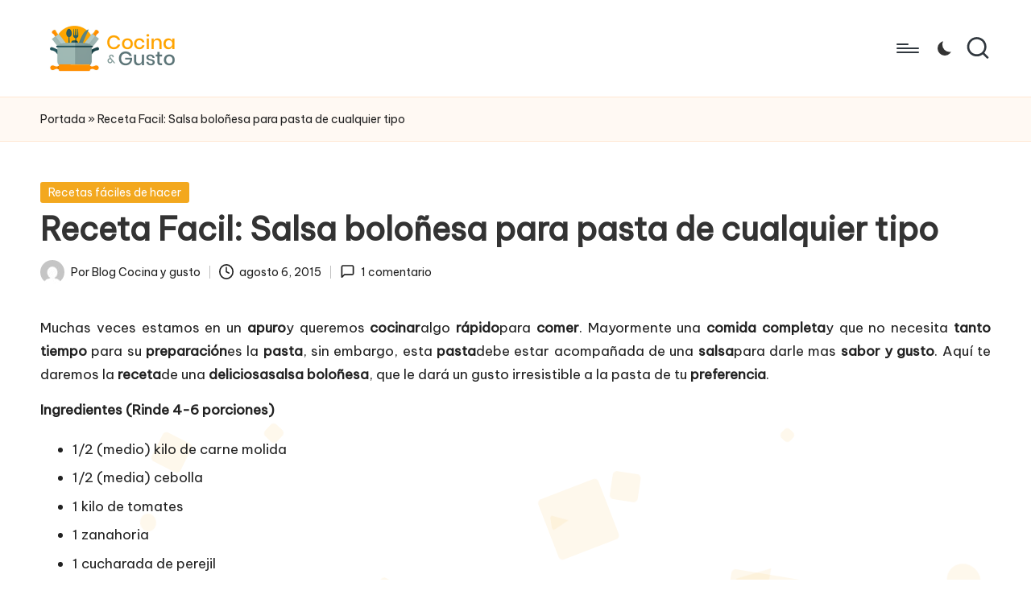

--- FILE ---
content_type: text/html
request_url: https://cocinaygusto.com/receta-facil-salsa-bolonesa-para-pasta-de-cualquier-tipo/
body_size: 14587
content:
<!DOCTYPE html>
<html lang="es" itemscope itemtype="http://schema.org/WebPage" >
<head>
<meta charset="UTF-8">
<link rel="profile" href="http://gmpg.org/xfn/11">
<meta name='robots' content='index, follow, max-image-preview:large, max-snippet:-1, max-video-preview:-1'/>
<style>img:is([sizes="auto" i], [sizes^="auto," i]){contain-intrinsic-size:3000px 1500px}</style>
<meta name="viewport" content="width=device-width, initial-scale=1">
<title>* Receta Facil: Salsa boloñesa para pasta de cualquier tipo Blog de Cocina, Recetas, Gastronomía y Restauración.</title>
<link rel="canonical" href="https://cocinaygusto.com/receta-facil-salsa-bolonesa-para-pasta-de-cualquier-tipo/"/>
<meta property="og:locale" content="es_ES"/>
<meta property="og:type" content="article"/>
<meta property="og:title" content="* Receta Facil: Salsa boloñesa para pasta de cualquier tipo Blog de Cocina, Recetas, Gastronomía y Restauración."/>
<meta property="og:description" content="Muchas veces estamos en un apuro y queremos cocinar algo rápido para comer. Mayormente una&hellip;"/>
<meta property="og:url" content="https://cocinaygusto.com/receta-facil-salsa-bolonesa-para-pasta-de-cualquier-tipo/"/>
<meta property="og:site_name" content="Blog de Cocina, Recetas, Gastronomía y Restauración."/>
<meta property="article:published_time" content="2015-08-06T20:41:02+00:00"/>
<meta name="author" content="Blog Cocina y gusto"/>
<meta name="twitter:card" content="summary_large_image"/>
<meta name="twitter:label1" content="Escrito por"/>
<meta name="twitter:data1" content="Blog Cocina y gusto"/>
<meta name="twitter:label2" content="Tiempo de lectura"/>
<meta name="twitter:data2" content="2 minutos"/>
<script type="application/ld+json" class="yoast-schema-graph">{"@context":"https://schema.org","@graph":[{"@type":"Article","@id":"https://cocinaygusto.com/receta-facil-salsa-bolonesa-para-pasta-de-cualquier-tipo/#article","isPartOf":{"@id":"https://cocinaygusto.com/receta-facil-salsa-bolonesa-para-pasta-de-cualquier-tipo/"},"author":{"name":"Blog Cocina y gusto","@id":"https://cocinaygusto.com/#/schema/person/46c32372efbe81628d98b666274c3e9f"},"headline":"Receta Facil: Salsa boloñesa para pasta de cualquier tipo","datePublished":"2015-08-06T20:41:02+00:00","mainEntityOfPage":{"@id":"https://cocinaygusto.com/receta-facil-salsa-bolonesa-para-pasta-de-cualquier-tipo/"},"wordCount":334,"publisher":{"@id":"https://cocinaygusto.com/#organization"},"articleSection":["Recetas fáciles de hacer"],"inLanguage":"es"},{"@type":"WebPage","@id":"https://cocinaygusto.com/receta-facil-salsa-bolonesa-para-pasta-de-cualquier-tipo/","url":"https://cocinaygusto.com/receta-facil-salsa-bolonesa-para-pasta-de-cualquier-tipo/","name":"* Receta Facil: Salsa boloñesa para pasta de cualquier tipo Blog de Cocina, Recetas, Gastronomía y Restauración.","isPartOf":{"@id":"https://cocinaygusto.com/#website"},"datePublished":"2015-08-06T20:41:02+00:00","breadcrumb":{"@id":"https://cocinaygusto.com/receta-facil-salsa-bolonesa-para-pasta-de-cualquier-tipo/#breadcrumb"},"inLanguage":"es","potentialAction":[{"@type":"ReadAction","target":["https://cocinaygusto.com/receta-facil-salsa-bolonesa-para-pasta-de-cualquier-tipo/"]}]},{"@type":"BreadcrumbList","@id":"https://cocinaygusto.com/receta-facil-salsa-bolonesa-para-pasta-de-cualquier-tipo/#breadcrumb","itemListElement":[{"@type":"ListItem","position":1,"name":"Portada","item":"https://cocinaygusto.com/"},{"@type":"ListItem","position":2,"name":"Receta Facil: Salsa boloñesa para pasta de cualquier tipo"}]},{"@type":"WebSite","@id":"https://cocinaygusto.com/#website","url":"https://cocinaygusto.com/","name":"Blog de Cocina, Recetas, Gastronomía y Restauración.","description":"Un blog sobre tendencias en cocina, gastronomía y restaurantes.","publisher":{"@id":"https://cocinaygusto.com/#organization"},"potentialAction":[{"@type":"SearchAction","target":{"@type":"EntryPoint","urlTemplate":"https://cocinaygusto.com/?s={search_term_string}"},"query-input":{"@type":"PropertyValueSpecification","valueRequired":true,"valueName":"search_term_string"}}],"inLanguage":"es"},{"@type":"Organization","@id":"https://cocinaygusto.com/#organization","name":"Blog de Cocina, Recetas, Gastronomía y Restauración.","url":"https://cocinaygusto.com/","logo":{"@type":"ImageObject","inLanguage":"es","@id":"https://cocinaygusto.com/#/schema/logo/image/","url":"https://cocinaygusto.com/wp-content/uploads/2024/11/logo-cocinaygusto.png","contentUrl":"https://cocinaygusto.com/wp-content/uploads/2024/11/logo-cocinaygusto.png","width":350,"height":140,"caption":"Blog de Cocina, Recetas, Gastronomía y Restauración."},"image":{"@id":"https://cocinaygusto.com/#/schema/logo/image/"}},{"@type":"Person","@id":"https://cocinaygusto.com/#/schema/person/46c32372efbe81628d98b666274c3e9f","name":"Blog Cocina y gusto","image":{"@type":"ImageObject","inLanguage":"es","@id":"https://cocinaygusto.com/#/schema/person/image/","url":"https://secure.gravatar.com/avatar/269b172617cd304cb0f16e6ed14cfe2f2306b067c87b93fb4d4d537d2353c7a1?s=96&d=mm&r=g","contentUrl":"https://secure.gravatar.com/avatar/269b172617cd304cb0f16e6ed14cfe2f2306b067c87b93fb4d4d537d2353c7a1?s=96&d=mm&r=g","caption":"Blog Cocina y gusto"},"description":"Un blog donde encontrarás la receta que buscas y los mejores restaurantes","sameAs":["https://cocinaygusto.com"],"url":"https://cocinaygusto.com/author/cocinaygusto/"}]}</script>
<link rel='dns-prefetch' href='//fonts.googleapis.com'/>
<link rel="alternate" type="application/rss+xml" title="Blog de Cocina, Recetas, Gastronomía y Restauración. &raquo; Feed" href="https://cocinaygusto.com/feed/"/>
<link rel="alternate" type="application/rss+xml" title="Blog de Cocina, Recetas, Gastronomía y Restauración. &raquo; Feed de los comentarios" href="https://cocinaygusto.com/comments/feed/"/>
<link rel="alternate" type="application/rss+xml" title="Blog de Cocina, Recetas, Gastronomía y Restauración. &raquo; Comentario Receta Facil: Salsa boloñesa para pasta de cualquier tipo del feed" href="https://cocinaygusto.com/receta-facil-salsa-bolonesa-para-pasta-de-cualquier-tipo/feed/"/>
<style id='wp-emoji-styles-inline-css'>img.wp-smiley, img.emoji{display:inline !important;border:none !important;box-shadow:none !important;height:1em !important;width:1em !important;margin:0 0.07em !important;vertical-align:-0.1em !important;background:none !important;padding:0 !important;}</style>
<link rel='stylesheet' id='wp-block-library-css' href='https://cocinaygusto.com/wp-includes/css/dist/block-library/style.min.css?ver=6.8.2' media='all'/>
<style id='wp-block-library-theme-inline-css'>.wp-block-audio :where(figcaption){color:#555;font-size:13px;text-align:center}.is-dark-theme .wp-block-audio :where(figcaption){color:#ffffffa6}.wp-block-audio{margin:0 0 1em}.wp-block-code{border:1px solid #ccc;border-radius:4px;font-family:Menlo,Consolas,monaco,monospace;padding:.8em 1em}.wp-block-embed :where(figcaption){color:#555;font-size:13px;text-align:center}.is-dark-theme .wp-block-embed :where(figcaption){color:#ffffffa6}.wp-block-embed{margin:0 0 1em}.blocks-gallery-caption{color:#555;font-size:13px;text-align:center}.is-dark-theme .blocks-gallery-caption{color:#ffffffa6}:root :where(.wp-block-image figcaption){color:#555;font-size:13px;text-align:center}.is-dark-theme :root :where(.wp-block-image figcaption){color:#ffffffa6}.wp-block-image{margin:0 0 1em}.wp-block-pullquote{border-bottom:4px solid;border-top:4px solid;color:currentColor;margin-bottom:1.75em}.wp-block-pullquote cite,.wp-block-pullquote footer,.wp-block-pullquote__citation{color:currentColor;font-size:.8125em;font-style:normal;text-transform:uppercase}.wp-block-quote{border-left:.25em solid;margin:0 0 1.75em;padding-left:1em}.wp-block-quote cite,.wp-block-quote footer{color:currentColor;font-size:.8125em;font-style:normal;position:relative}.wp-block-quote:where(.has-text-align-right){border-left:none;border-right:.25em solid;padding-left:0;padding-right:1em}.wp-block-quote:where(.has-text-align-center){border:none;padding-left:0}.wp-block-quote.is-large,.wp-block-quote.is-style-large,.wp-block-quote:where(.is-style-plain){border:none}.wp-block-search .wp-block-search__label{font-weight:700}.wp-block-search__button{border:1px solid #ccc;padding:.375em .625em}:where(.wp-block-group.has-background){padding:1.25em 2.375em}.wp-block-separator.has-css-opacity{opacity:.4}.wp-block-separator{border:none;border-bottom:2px solid;margin-left:auto;margin-right:auto}.wp-block-separator.has-alpha-channel-opacity{opacity:1}.wp-block-separator:not(.is-style-wide):not(.is-style-dots){width:100px}.wp-block-separator.has-background:not(.is-style-dots){border-bottom:none;height:1px}.wp-block-separator.has-background:not(.is-style-wide):not(.is-style-dots){height:2px}.wp-block-table{margin:0 0 1em}.wp-block-table td,.wp-block-table th{word-break:normal}.wp-block-table :where(figcaption){color:#555;font-size:13px;text-align:center}.is-dark-theme .wp-block-table :where(figcaption){color:#ffffffa6}.wp-block-video :where(figcaption){color:#555;font-size:13px;text-align:center}.is-dark-theme .wp-block-video :where(figcaption){color:#ffffffa6}.wp-block-video{margin:0 0 1em}:root :where(.wp-block-template-part.has-background){margin-bottom:0;margin-top:0;padding:1.25em 2.375em}</style>
<style id='classic-theme-styles-inline-css'>.wp-block-button__link{color:#fff;background-color:#32373c;border-radius:9999px;box-shadow:none;text-decoration:none;padding:calc(.667em + 2px) calc(1.333em + 2px);font-size:1.125em}.wp-block-file__button{background:#32373c;color:#fff;text-decoration:none}</style>
<style id='global-styles-inline-css'>:root{--wp--preset--aspect-ratio--square:1;--wp--preset--aspect-ratio--4-3:4/3;--wp--preset--aspect-ratio--3-4:3/4;--wp--preset--aspect-ratio--3-2:3/2;--wp--preset--aspect-ratio--2-3:2/3;--wp--preset--aspect-ratio--16-9:16/9;--wp--preset--aspect-ratio--9-16:9/16;--wp--preset--color--black:#000000;--wp--preset--color--cyan-bluish-gray:#abb8c3;--wp--preset--color--white:#ffffff;--wp--preset--color--pale-pink:#f78da7;--wp--preset--color--vivid-red:#cf2e2e;--wp--preset--color--luminous-vivid-orange:#ff6900;--wp--preset--color--luminous-vivid-amber:#fcb900;--wp--preset--color--light-green-cyan:#7bdcb5;--wp--preset--color--vivid-green-cyan:#00d084;--wp--preset--color--pale-cyan-blue:#8ed1fc;--wp--preset--color--vivid-cyan-blue:#0693e3;--wp--preset--color--vivid-purple:#9b51e0;--wp--preset--gradient--vivid-cyan-blue-to-vivid-purple:linear-gradient(135deg,rgba(6,147,227,1) 0%,rgb(155,81,224) 100%);--wp--preset--gradient--light-green-cyan-to-vivid-green-cyan:linear-gradient(135deg,rgb(122,220,180) 0%,rgb(0,208,130) 100%);--wp--preset--gradient--luminous-vivid-amber-to-luminous-vivid-orange:linear-gradient(135deg,rgba(252,185,0,1) 0%,rgba(255,105,0,1) 100%);--wp--preset--gradient--luminous-vivid-orange-to-vivid-red:linear-gradient(135deg,rgba(255,105,0,1) 0%,rgb(207,46,46) 100%);--wp--preset--gradient--very-light-gray-to-cyan-bluish-gray:linear-gradient(135deg,rgb(238,238,238) 0%,rgb(169,184,195) 100%);--wp--preset--gradient--cool-to-warm-spectrum:linear-gradient(135deg,rgb(74,234,220) 0%,rgb(151,120,209) 20%,rgb(207,42,186) 40%,rgb(238,44,130) 60%,rgb(251,105,98) 80%,rgb(254,248,76) 100%);--wp--preset--gradient--blush-light-purple:linear-gradient(135deg,rgb(255,206,236) 0%,rgb(152,150,240) 100%);--wp--preset--gradient--blush-bordeaux:linear-gradient(135deg,rgb(254,205,165) 0%,rgb(254,45,45) 50%,rgb(107,0,62) 100%);--wp--preset--gradient--luminous-dusk:linear-gradient(135deg,rgb(255,203,112) 0%,rgb(199,81,192) 50%,rgb(65,88,208) 100%);--wp--preset--gradient--pale-ocean:linear-gradient(135deg,rgb(255,245,203) 0%,rgb(182,227,212) 50%,rgb(51,167,181) 100%);--wp--preset--gradient--electric-grass:linear-gradient(135deg,rgb(202,248,128) 0%,rgb(113,206,126) 100%);--wp--preset--gradient--midnight:linear-gradient(135deg,rgb(2,3,129) 0%,rgb(40,116,252) 100%);--wp--preset--font-size--small:13px;--wp--preset--font-size--medium:20px;--wp--preset--font-size--large:36px;--wp--preset--font-size--x-large:42px;--wp--preset--spacing--20:0.44rem;--wp--preset--spacing--30:0.67rem;--wp--preset--spacing--40:1rem;--wp--preset--spacing--50:1.5rem;--wp--preset--spacing--60:2.25rem;--wp--preset--spacing--70:3.38rem;--wp--preset--spacing--80:5.06rem;--wp--preset--shadow--natural:6px 6px 9px rgba(0, 0, 0, 0.2);--wp--preset--shadow--deep:12px 12px 50px rgba(0, 0, 0, 0.4);--wp--preset--shadow--sharp:6px 6px 0px rgba(0, 0, 0, 0.2);--wp--preset--shadow--outlined:6px 6px 0px -3px rgba(255, 255, 255, 1), 6px 6px rgba(0, 0, 0, 1);--wp--preset--shadow--crisp:6px 6px 0px rgba(0, 0, 0, 1);}:where(.is-layout-flex){gap:0.5em;}:where(.is-layout-grid){gap:0.5em;}body .is-layout-flex{display:flex;}.is-layout-flex{flex-wrap:wrap;align-items:center;}.is-layout-flex > :is(*, div){margin:0;}body .is-layout-grid{display:grid;}.is-layout-grid > :is(*, div){margin:0;}:where(.wp-block-columns.is-layout-flex){gap:2em;}:where(.wp-block-columns.is-layout-grid){gap:2em;}:where(.wp-block-post-template.is-layout-flex){gap:1.25em;}:where(.wp-block-post-template.is-layout-grid){gap:1.25em;}.has-black-color{color:var(--wp--preset--color--black) !important;}.has-cyan-bluish-gray-color{color:var(--wp--preset--color--cyan-bluish-gray) !important;}.has-white-color{color:var(--wp--preset--color--white) !important;}.has-pale-pink-color{color:var(--wp--preset--color--pale-pink) !important;}.has-vivid-red-color{color:var(--wp--preset--color--vivid-red) !important;}.has-luminous-vivid-orange-color{color:var(--wp--preset--color--luminous-vivid-orange) !important;}.has-luminous-vivid-amber-color{color:var(--wp--preset--color--luminous-vivid-amber) !important;}.has-light-green-cyan-color{color:var(--wp--preset--color--light-green-cyan) !important;}.has-vivid-green-cyan-color{color:var(--wp--preset--color--vivid-green-cyan) !important;}.has-pale-cyan-blue-color{color:var(--wp--preset--color--pale-cyan-blue) !important;}.has-vivid-cyan-blue-color{color:var(--wp--preset--color--vivid-cyan-blue) !important;}.has-vivid-purple-color{color:var(--wp--preset--color--vivid-purple) !important;}.has-black-background-color{background-color:var(--wp--preset--color--black) !important;}.has-cyan-bluish-gray-background-color{background-color:var(--wp--preset--color--cyan-bluish-gray) !important;}.has-white-background-color{background-color:var(--wp--preset--color--white) !important;}.has-pale-pink-background-color{background-color:var(--wp--preset--color--pale-pink) !important;}.has-vivid-red-background-color{background-color:var(--wp--preset--color--vivid-red) !important;}.has-luminous-vivid-orange-background-color{background-color:var(--wp--preset--color--luminous-vivid-orange) !important;}.has-luminous-vivid-amber-background-color{background-color:var(--wp--preset--color--luminous-vivid-amber) !important;}.has-light-green-cyan-background-color{background-color:var(--wp--preset--color--light-green-cyan) !important;}.has-vivid-green-cyan-background-color{background-color:var(--wp--preset--color--vivid-green-cyan) !important;}.has-pale-cyan-blue-background-color{background-color:var(--wp--preset--color--pale-cyan-blue) !important;}.has-vivid-cyan-blue-background-color{background-color:var(--wp--preset--color--vivid-cyan-blue) !important;}.has-vivid-purple-background-color{background-color:var(--wp--preset--color--vivid-purple) !important;}.has-black-border-color{border-color:var(--wp--preset--color--black) !important;}.has-cyan-bluish-gray-border-color{border-color:var(--wp--preset--color--cyan-bluish-gray) !important;}.has-white-border-color{border-color:var(--wp--preset--color--white) !important;}.has-pale-pink-border-color{border-color:var(--wp--preset--color--pale-pink) !important;}.has-vivid-red-border-color{border-color:var(--wp--preset--color--vivid-red) !important;}.has-luminous-vivid-orange-border-color{border-color:var(--wp--preset--color--luminous-vivid-orange) !important;}.has-luminous-vivid-amber-border-color{border-color:var(--wp--preset--color--luminous-vivid-amber) !important;}.has-light-green-cyan-border-color{border-color:var(--wp--preset--color--light-green-cyan) !important;}.has-vivid-green-cyan-border-color{border-color:var(--wp--preset--color--vivid-green-cyan) !important;}.has-pale-cyan-blue-border-color{border-color:var(--wp--preset--color--pale-cyan-blue) !important;}.has-vivid-cyan-blue-border-color{border-color:var(--wp--preset--color--vivid-cyan-blue) !important;}.has-vivid-purple-border-color{border-color:var(--wp--preset--color--vivid-purple) !important;}.has-vivid-cyan-blue-to-vivid-purple-gradient-background{background:var(--wp--preset--gradient--vivid-cyan-blue-to-vivid-purple) !important;}.has-light-green-cyan-to-vivid-green-cyan-gradient-background{background:var(--wp--preset--gradient--light-green-cyan-to-vivid-green-cyan) !important;}.has-luminous-vivid-amber-to-luminous-vivid-orange-gradient-background{background:var(--wp--preset--gradient--luminous-vivid-amber-to-luminous-vivid-orange) !important;}.has-luminous-vivid-orange-to-vivid-red-gradient-background{background:var(--wp--preset--gradient--luminous-vivid-orange-to-vivid-red) !important;}.has-very-light-gray-to-cyan-bluish-gray-gradient-background{background:var(--wp--preset--gradient--very-light-gray-to-cyan-bluish-gray) !important;}.has-cool-to-warm-spectrum-gradient-background{background:var(--wp--preset--gradient--cool-to-warm-spectrum) !important;}.has-blush-light-purple-gradient-background{background:var(--wp--preset--gradient--blush-light-purple) !important;}.has-blush-bordeaux-gradient-background{background:var(--wp--preset--gradient--blush-bordeaux) !important;}.has-luminous-dusk-gradient-background{background:var(--wp--preset--gradient--luminous-dusk) !important;}.has-pale-ocean-gradient-background{background:var(--wp--preset--gradient--pale-ocean) !important;}.has-electric-grass-gradient-background{background:var(--wp--preset--gradient--electric-grass) !important;}.has-midnight-gradient-background{background:var(--wp--preset--gradient--midnight) !important;}.has-small-font-size{font-size:var(--wp--preset--font-size--small) !important;}.has-medium-font-size{font-size:var(--wp--preset--font-size--medium) !important;}.has-large-font-size{font-size:var(--wp--preset--font-size--large) !important;}.has-x-large-font-size{font-size:var(--wp--preset--font-size--x-large) !important;}:where(.wp-block-post-template.is-layout-flex){gap:1.25em;}:where(.wp-block-post-template.is-layout-grid){gap:1.25em;}:where(.wp-block-columns.is-layout-flex){gap:2em;}:where(.wp-block-columns.is-layout-grid){gap:2em;}:root :where(.wp-block-pullquote){font-size:1.5em;line-height:1.6;}</style>
<link rel='stylesheet' id='parent-style-css' href='https://cocinaygusto.com/wp-content/cache/speedycache/cocinaygusto.com/assets/794b58629e270837-style.css' media='all'/>
<link rel='stylesheet' id='child-style-css' href='https://cocinaygusto.com/wp-content/cache/speedycache/cocinaygusto.com/assets/86f7e2b7bfff4e02-style.css' media='all'/>
<link rel='stylesheet' id='FontAwesome-css' href='https://cocinaygusto.com/wp-content/themes/bloglo/assets/css/all.min.css?ver=5.15.4' media='all'/>
<link rel='stylesheet' id='bloglo-styles-css' href='https://cocinaygusto.com/wp-content/themes/bloglo/assets/css/style.min.css?ver=1.1.20' media='all'/>
<link rel='stylesheet' id='bloglo-google-fonts-css' href='//fonts.googleapis.com/css?family=Be+Vietnam+Pro%3A400%7CPlayfair+Display%3A400%2C400i%7CPlus+Jakarta+Sans%3A500&#038;display=swap&#038;subsets=latin&#038;ver=1.1.20' media=''/>
<link rel='stylesheet' id='bloglo-dynamic-styles-css' href='https://cocinaygusto.com/wp-content/cache/speedycache/cocinaygusto.com/assets/67bd60965e041bda-dynamic-styles.css' media='all'/>
<link rel="https://api.w.org/" href="https://cocinaygusto.com/wp-json/"/><link rel="alternate" title="JSON" type="application/json" href="https://cocinaygusto.com/wp-json/wp/v2/posts/9882"/><link rel="EditURI" type="application/rsd+xml" title="RSD" href="https://cocinaygusto.com/xmlrpc.php?rsd"/>
<meta name="generator" content="WordPress 6.8.2"/>
<link rel='shortlink' href='https://cocinaygusto.com/?p=9882'/>
<link rel="alternate" title="oEmbed (JSON)" type="application/json+oembed" href="https://cocinaygusto.com/wp-json/oembed/1.0/embed?url=https%3A%2F%2Fcocinaygusto.com%2Freceta-facil-salsa-bolonesa-para-pasta-de-cualquier-tipo%2F"/>
<link rel="alternate" title="oEmbed (XML)" type="text/xml+oembed" href="https://cocinaygusto.com/wp-json/oembed/1.0/embed?url=https%3A%2F%2Fcocinaygusto.com%2Freceta-facil-salsa-bolonesa-para-pasta-de-cualquier-tipo%2F&#038;format=xml"/>
<meta name="theme-color" content="#f3a81e">
<script>(function(w,d,s,l,i){w[l]=w[l]||[];w[l].push({'gtm.start':
new Date().getTime(),event:'gtm.js'});var f=d.getElementsByTagName(s)[0],
j=d.createElement(s),dl=l!='dataLayer'?'&l='+l:'';j.async=true;j.src=
'https://www.googletagmanager.com/gtm.js?id='+i+dl;f.parentNode.insertBefore(j,f);
})(window,document,'script','dataLayer','GTM-P6PKC352');</script>
<link rel="icon" href="https://cocinaygusto.com/wp-content/uploads/2024/11/cropped-favicon-cocinaygusto-32x32.png" sizes="32x32"/>
<link rel="icon" href="https://cocinaygusto.com/wp-content/uploads/2024/11/cropped-favicon-cocinaygusto-192x192.png" sizes="192x192"/>
<link rel="apple-touch-icon" href="https://cocinaygusto.com/wp-content/uploads/2024/11/cropped-favicon-cocinaygusto-180x180.png"/>
<meta name="msapplication-TileImage" content="https://cocinaygusto.com/wp-content/uploads/2024/11/cropped-favicon-cocinaygusto-270x270.png"/>
</head>
<body class="wp-singular post-template-default single single-post postid-9882 single-format-standard wp-custom-logo wp-embed-responsive wp-theme-bloglo wp-child-theme-blogmate bloglo-layout__fw-contained bloglo-header-layout-2 bloglo-menu-animation-squarebox bloglo-header__separators-none bloglo-single-title-in-content bloglo-page-title-align-left bloglo-no-sidebar entry-media-hover-style-1 bloglo-copyright-layout-1 is-section-heading-init-s2 is-footer-heading-init-s1 bloglo-input-supported validate-comment-form bloglo-menu-accessibility">
<noscript><iframe src="https://www.googletagmanager.com/ns.html?id=GTM-P6PKC352"
height="0" width="0" style="display:none;visibility:hidden"></iframe></noscript>
<div id="page" class="hfeed site">
<a class="skip-link screen-reader-text" href="#main">Saltar al contenido</a>
<header id="masthead" class="site-header" role="banner" itemtype="https://schema.org/WPHeader" itemscope="itemscope">
<div id="bloglo-header">
<div id="bloglo-header-inner">
<div class="bloglo-container bloglo-header-container">
<div class="bloglo-logo bloglo-header-element" itemtype="https://schema.org/Organization" itemscope="itemscope">
<div class="logo-inner"><a href="https://cocinaygusto.com/" rel="home" itemprop="url"> <img src="https://cocinaygusto.com/wp-content/uploads/2024/11/logo-cocinaygusto.png" alt="Blog de Cocina, Recetas, Gastronomía y Restauración." width="350" height="140" srcset="https://cocinaygusto.com/wp-content/uploads/2024/11/logo-cocinaygusto.png 1x, https://cocinaygusto.com/wp-content/uploads/2024/11/logo-cocinaygusto.png 2x" itemprop="logo"/></a><span class="site-title screen-reader-text" itemprop="name"> <a href="https://cocinaygusto.com/" rel="home" itemprop="url"> Blog de Cocina, Recetas, Gastronomía y Restauración.</a></span><p class="site-description screen-reader-text" itemprop="description"> Un blog sobre tendencias en cocina, gastronomía y restaurantes.</p></div></div><span class="bloglo-header-element bloglo-mobile-nav">
<button class="bloglo-hamburger hamburger--spin bloglo-hamburger-bloglo-primary-nav" aria-label="Menú" aria-controls="bloglo-primary-nav" type="button">
<span class="hamburger-box">
<span class="hamburger-inner"></span>
</span>
</button>
<nav class="site-navigation main-navigation bloglo-primary-nav bloglo-nav bloglo-header-element" role="navigation" itemtype="https://schema.org/SiteNavigationElement" itemscope="itemscope" aria-label="Navegación del sitio">
<ul id="bloglo-primary-nav" class="menu"><li id="menu-item-14498" class="menu-item menu-item-type-taxonomy menu-item-object-category current-post-ancestor current-menu-parent current-post-parent menu-item-14498"><a href="https://cocinaygusto.com/category/recetas-faciles/"><span>Recetas fáciles de hacer</span></a></li>
<li id="menu-item-14499" class="menu-item menu-item-type-taxonomy menu-item-object-category menu-item-14499"><a href="https://cocinaygusto.com/category/postres/"><span>Postres</span></a></li>
<li id="menu-item-14500" class="menu-item menu-item-type-taxonomy menu-item-object-category menu-item-14500"><a href="https://cocinaygusto.com/category/recetasfaciles/"><span>Recetas fáciles</span></a></li>
<li id="menu-item-14501" class="menu-item menu-item-type-taxonomy menu-item-object-category menu-item-14501"><a href="https://cocinaygusto.com/category/recetas-vegetarianas/"><span>Recetas Vegetarianas</span></a></li>
<li id="menu-item-14502" class="menu-item menu-item-type-taxonomy menu-item-object-category menu-item-14502"><a href="https://cocinaygusto.com/category/recetas-rapidas/"><span>Recetas rápidas</span></a></li>
<li id="menu-item-14503" class="menu-item menu-item-type-taxonomy menu-item-object-category menu-item-14503"><a href="https://cocinaygusto.com/category/recetas-sanas/"><span>recetas sanas</span></a></li>
<li id="menu-item-14504" class="menu-item menu-item-type-taxonomy menu-item-object-category menu-item-14504"><a href="https://cocinaygusto.com/category/desayunos-y-meriendas/"><span>Desayunos y meriendas</span></a></li>
<li id="menu-item-14505" class="menu-item menu-item-type-taxonomy menu-item-object-category menu-item-14505"><a href="https://cocinaygusto.com/category/recetas-express/"><span>Recetas express</span></a></li>
<li id="menu-item-14506" class="menu-item menu-item-type-taxonomy menu-item-object-category menu-item-14506"><a href="https://cocinaygusto.com/category/recetas-mexico/"><span>Recetas de Mexico</span></a></li>
<li id="menu-item-14507" class="menu-item menu-item-type-taxonomy menu-item-object-category menu-item-14507"><a href="https://cocinaygusto.com/category/verduras/"><span>verduras</span></a></li>
<li id="menu-item-14508" class="menu-item menu-item-type-taxonomy menu-item-object-category menu-item-14508"><a href="https://cocinaygusto.com/category/comida-mexicana/"><span>Mexicana</span></a></li>
<li id="menu-item-14510" class="menu-item menu-item-type-taxonomy menu-item-object-category menu-item-14510"><a href="https://cocinaygusto.com/category/postres-con-frutas/"><span>Postres con frutas</span></a></li>
<li id="menu-item-14511" class="menu-item menu-item-type-taxonomy menu-item-object-category menu-item-14511"><a href="https://cocinaygusto.com/category/recetas-sanas-para-ninos/"><span>Recetas sanas para niños</span></a></li>
<li id="menu-item-14512" class="menu-item menu-item-type-taxonomy menu-item-object-category menu-item-14512"><a href="https://cocinaygusto.com/category/recetas-para-ninos/"><span>Recetas fáciles para niños</span></a></li>
<li id="menu-item-14513" class="menu-item menu-item-type-taxonomy menu-item-object-category menu-item-14513"><a href="https://cocinaygusto.com/category/antojos/"><span>Antojos</span></a></li>
<li id="menu-item-14515" class="menu-item menu-item-type-taxonomy menu-item-object-category menu-item-14515"><a href="https://cocinaygusto.com/category/eventos-y-fiestas/"><span>Eventos y fiestas</span></a></li>
<li id="menu-item-14516" class="menu-item menu-item-type-taxonomy menu-item-object-category menu-item-14516"><a href="https://cocinaygusto.com/category/recetas-para-las-fiestas/"><span>Recetas para las fiestas</span></a></li>
<li id="menu-item-14517" class="menu-item menu-item-type-taxonomy menu-item-object-category menu-item-14517"><a href="https://cocinaygusto.com/category/primeros-platos/"><span>Primeros platos</span></a></li>
<li id="menu-item-14519" class="menu-item menu-item-type-taxonomy menu-item-object-category menu-item-14519"><a href="https://cocinaygusto.com/category/la-hora-del-te/"><span>La hora del té</span></a></li>
<li id="menu-item-14520" class="menu-item menu-item-type-taxonomy menu-item-object-category menu-item-14520"><a href="https://cocinaygusto.com/category/entremeses-canapes/"><span>Entremeses y canapés</span></a></li>
<li id="menu-item-14522" class="menu-item menu-item-type-taxonomy menu-item-object-category menu-item-14522"><a href="https://cocinaygusto.com/category/verduras-y-hortalizas/"><span>Recetas con Verduras y hortalizas</span></a></li>
<li id="menu-item-14525" class="menu-item menu-item-type-taxonomy menu-item-object-category menu-item-14525"><a href="https://cocinaygusto.com/category/aperitivo/"><span>Recetas de Aperitivos</span></a></li>
<li id="menu-item-14526" class="menu-item menu-item-type-taxonomy menu-item-object-category menu-item-14526"><a href="https://cocinaygusto.com/category/recetas-basicas/"><span>Recetas Básicas</span></a></li>
<li id="menu-item-14528" class="menu-item menu-item-type-taxonomy menu-item-object-category menu-item-14528"><a href="https://cocinaygusto.com/category/salsas/"><span>Salsas</span></a></li>
<li id="menu-item-14529" class="menu-item menu-item-type-taxonomy menu-item-object-category menu-item-14529"><a href="https://cocinaygusto.com/category/ensaladas/"><span>Ensaladas</span></a></li>
<li id="menu-item-14530" class="menu-item menu-item-type-taxonomy menu-item-object-category menu-item-14530"><a href="https://cocinaygusto.com/category/recetas-espana/"><span>Recetas de España</span></a></li>
<li id="menu-item-14531" class="menu-item menu-item-type-taxonomy menu-item-object-category menu-item-14531"><a href="https://cocinaygusto.com/category/recetas-de-tartas/"><span>Recetas de Tartas</span></a></li>
<li id="menu-item-14532" class="menu-item menu-item-type-taxonomy menu-item-object-category menu-item-14532"><a href="https://cocinaygusto.com/category/masas/"><span>Masas</span></a></li>
<li id="menu-item-14534" class="menu-item menu-item-type-taxonomy menu-item-object-category menu-item-14534"><a href="https://cocinaygusto.com/category/recetas-con-carnes/"><span>Recetas con Carnes</span></a></li>
<li id="menu-item-14535" class="menu-item menu-item-type-taxonomy menu-item-object-category menu-item-14535"><a href="https://cocinaygusto.com/category/recetas-para-navidad/"><span>recetas para navidad</span></a></li>
<li id="menu-item-14536" class="menu-item menu-item-type-taxonomy menu-item-object-category menu-item-14536"><a href="https://cocinaygusto.com/category/bocadillos/"><span>Bocadillos</span></a></li>
<li id="menu-item-14537" class="menu-item menu-item-type-taxonomy menu-item-object-category menu-item-14537"><a href="https://cocinaygusto.com/category/recetas-de-pastas/"><span>Recetas de Pastas</span></a></li>
<li id="menu-item-14538" class="menu-item menu-item-type-taxonomy menu-item-object-category menu-item-14538"><a href="https://cocinaygusto.com/category/tecnicas-de-cocina/"><span>Técnicas de cocina</span></a></li>
<li id="menu-item-14539" class="menu-item menu-item-type-taxonomy menu-item-object-category menu-item-14539"><a href="https://cocinaygusto.com/category/recetaslight/"><span>Recetas light</span></a></li>
<li id="menu-item-14541" class="menu-item menu-item-type-taxonomy menu-item-object-category menu-item-14541"><a href="https://cocinaygusto.com/category/masas-y-panes/"><span>Masas y panes</span></a></li>
<li id="menu-item-14542" class="menu-item menu-item-type-taxonomy menu-item-object-category menu-item-14542"><a href="https://cocinaygusto.com/category/pollo/"><span>Pollo</span></a></li>
<li id="menu-item-14543" class="menu-item menu-item-type-taxonomy menu-item-object-category menu-item-14543"><a href="https://cocinaygusto.com/category/recetas-pescado-y-mariscos/"><span>Recetas con pescado y mariscos</span></a></li>
<li id="menu-item-14544" class="menu-item menu-item-type-taxonomy menu-item-object-category menu-item-14544"><a href="https://cocinaygusto.com/category/huevos/"><span>Huevos</span></a></li>
<li id="menu-item-14546" class="menu-item menu-item-type-taxonomy menu-item-object-category menu-item-14546"><a href="https://cocinaygusto.com/category/calidad-de-vida/"><span>Calidad de vida</span></a></li>
<li id="menu-item-14547" class="menu-item menu-item-type-taxonomy menu-item-object-category menu-item-14547"><a href="https://cocinaygusto.com/category/golosinas-y-dulces/"><span>Golosinas y dulces</span></a></li>
<li id="menu-item-14548" class="menu-item menu-item-type-taxonomy menu-item-object-category menu-item-14548"><a href="https://cocinaygusto.com/category/cena/"><span>Cena</span></a></li>
<li id="menu-item-14549" class="menu-item menu-item-type-taxonomy menu-item-object-category menu-item-14549"><a href="https://cocinaygusto.com/category/quesos/"><span>Quesos</span></a></li>
<li id="menu-item-14550" class="menu-item menu-item-type-taxonomy menu-item-object-category menu-item-14550"><a href="https://cocinaygusto.com/category/recetas-con-huevos/"><span>Recetas con Huevos</span></a></li>
<li id="menu-item-14551" class="menu-item menu-item-type-taxonomy menu-item-object-category menu-item-14551"><a href="https://cocinaygusto.com/category/licuados-y-jugos/"><span>Licuados y jugos</span></a></li>
<li id="menu-item-14552" class="menu-item menu-item-type-taxonomy menu-item-object-category menu-item-14552"><a href="https://cocinaygusto.com/category/sopa/"><span>Sopa</span></a></li>
<li id="menu-item-14553" class="menu-item menu-item-type-taxonomy menu-item-object-category menu-item-14553"><a href="https://cocinaygusto.com/category/pescado-y-mariscos/"><span>Pescado y mariscos</span></a></li>
<li id="menu-item-14555" class="menu-item menu-item-type-taxonomy menu-item-object-category menu-item-14555"><a href="https://cocinaygusto.com/category/consejos-utiles/"><span>Consejos útiles</span></a></li>
<li id="menu-item-14556" class="menu-item menu-item-type-taxonomy menu-item-object-category menu-item-14556"><a href="https://cocinaygusto.com/category/pescado/"><span>Pescado</span></a></li>
<li id="menu-item-14557" class="menu-item menu-item-type-taxonomy menu-item-object-category menu-item-14557"><a href="https://cocinaygusto.com/category/bebidas-light/"><span>Bebidas light</span></a></li>
<li id="menu-item-14558" class="menu-item menu-item-type-taxonomy menu-item-object-category menu-item-14558"><a href="https://cocinaygusto.com/category/contorno-guarnicion/"><span>Contorno o Guarnición</span></a></li>
<li id="menu-item-14560" class="menu-item menu-item-type-taxonomy menu-item-object-category menu-item-14560"><a href="https://cocinaygusto.com/category/recetas-raras/"><span>Recetas raras</span></a></li>
<li id="menu-item-14562" class="menu-item menu-item-type-taxonomy menu-item-object-category menu-item-14562"><a href="https://cocinaygusto.com/category/restaurantes/"><span>Restaurantes</span></a></li>
<li id="menu-item-14563" class="menu-item menu-item-type-taxonomy menu-item-object-category menu-item-14563"><a href="https://cocinaygusto.com/category/dips-y-pates/"><span>Dips y patés</span></a></li>
<li id="menu-item-14566" class="menu-item menu-item-type-taxonomy menu-item-object-category menu-item-14566"><a href="https://cocinaygusto.com/category/pasta/"><span>Pasta</span></a></li>
<li id="menu-item-14567" class="menu-item menu-item-type-taxonomy menu-item-object-category menu-item-14567"><a href="https://cocinaygusto.com/category/recetas-de-sandwiches/"><span>Recetas de Sandwiches</span></a></li>
<li id="menu-item-14568" class="menu-item menu-item-type-taxonomy menu-item-object-category menu-item-14568"><a href="https://cocinaygusto.com/category/gastronomia/"><span>Gastronomía</span></a></li>
<li id="menu-item-14569" class="menu-item menu-item-type-taxonomy menu-item-object-category menu-item-14569"><a href="https://cocinaygusto.com/category/postres-express/"><span>Postres express</span></a></li>
<li id="menu-item-14570" class="menu-item menu-item-type-taxonomy menu-item-object-category menu-item-14570"><a href="https://cocinaygusto.com/category/cerdo/"><span>Cerdo</span></a></li>
<li id="menu-item-14571" class="menu-item menu-item-type-taxonomy menu-item-object-category menu-item-14571"><a href="https://cocinaygusto.com/category/bebidas/"><span>Bebidas</span></a></li>
<li id="menu-item-14572" class="menu-item menu-item-type-taxonomy menu-item-object-category menu-item-14572"><a href="https://cocinaygusto.com/category/panes-ponques-tortas/"><span>Panes, ponqués, tortas</span></a></li>
<li id="menu-item-14575" class="menu-item menu-item-type-taxonomy menu-item-object-category menu-item-14575"><a href="https://cocinaygusto.com/category/recetas-con-arroz/"><span>Recetas con Arroz</span></a></li>
<li id="menu-item-14585" class="menu-item menu-item-type-taxonomy menu-item-object-category menu-item-14585"><a href="https://cocinaygusto.com/category/recetas-2/"><span>Recetas</span></a></li>
</ul></nav>
</span>
<nav class="site-navigation main-navigation bloglo-primary-nav bloglo-nav bloglo-header-element" role="navigation" itemtype="https://schema.org/SiteNavigationElement" itemscope="itemscope" aria-label="Navegación del sitio">
<ul id="bloglo-primary-nav" class="menu"><li class="menu-item menu-item-type-taxonomy menu-item-object-category current-post-ancestor current-menu-parent current-post-parent menu-item-14498"><a href="https://cocinaygusto.com/category/recetas-faciles/"><span>Recetas fáciles de hacer</span></a></li>
<li class="menu-item menu-item-type-taxonomy menu-item-object-category menu-item-14499"><a href="https://cocinaygusto.com/category/postres/"><span>Postres</span></a></li>
<li class="menu-item menu-item-type-taxonomy menu-item-object-category menu-item-14500"><a href="https://cocinaygusto.com/category/recetasfaciles/"><span>Recetas fáciles</span></a></li>
<li class="menu-item menu-item-type-taxonomy menu-item-object-category menu-item-14501"><a href="https://cocinaygusto.com/category/recetas-vegetarianas/"><span>Recetas Vegetarianas</span></a></li>
<li class="menu-item menu-item-type-taxonomy menu-item-object-category menu-item-14502"><a href="https://cocinaygusto.com/category/recetas-rapidas/"><span>Recetas rápidas</span></a></li>
<li class="menu-item menu-item-type-taxonomy menu-item-object-category menu-item-14503"><a href="https://cocinaygusto.com/category/recetas-sanas/"><span>recetas sanas</span></a></li>
<li class="menu-item menu-item-type-taxonomy menu-item-object-category menu-item-14504"><a href="https://cocinaygusto.com/category/desayunos-y-meriendas/"><span>Desayunos y meriendas</span></a></li>
<li class="menu-item menu-item-type-taxonomy menu-item-object-category menu-item-14505"><a href="https://cocinaygusto.com/category/recetas-express/"><span>Recetas express</span></a></li>
<li class="menu-item menu-item-type-taxonomy menu-item-object-category menu-item-14506"><a href="https://cocinaygusto.com/category/recetas-mexico/"><span>Recetas de Mexico</span></a></li>
<li class="menu-item menu-item-type-taxonomy menu-item-object-category menu-item-14507"><a href="https://cocinaygusto.com/category/verduras/"><span>verduras</span></a></li>
<li class="menu-item menu-item-type-taxonomy menu-item-object-category menu-item-14508"><a href="https://cocinaygusto.com/category/comida-mexicana/"><span>Mexicana</span></a></li>
<li class="menu-item menu-item-type-taxonomy menu-item-object-category menu-item-14510"><a href="https://cocinaygusto.com/category/postres-con-frutas/"><span>Postres con frutas</span></a></li>
<li class="menu-item menu-item-type-taxonomy menu-item-object-category menu-item-14511"><a href="https://cocinaygusto.com/category/recetas-sanas-para-ninos/"><span>Recetas sanas para niños</span></a></li>
<li class="menu-item menu-item-type-taxonomy menu-item-object-category menu-item-14512"><a href="https://cocinaygusto.com/category/recetas-para-ninos/"><span>Recetas fáciles para niños</span></a></li>
<li class="menu-item menu-item-type-taxonomy menu-item-object-category menu-item-14513"><a href="https://cocinaygusto.com/category/antojos/"><span>Antojos</span></a></li>
<li class="menu-item menu-item-type-taxonomy menu-item-object-category menu-item-14515"><a href="https://cocinaygusto.com/category/eventos-y-fiestas/"><span>Eventos y fiestas</span></a></li>
<li class="menu-item menu-item-type-taxonomy menu-item-object-category menu-item-14516"><a href="https://cocinaygusto.com/category/recetas-para-las-fiestas/"><span>Recetas para las fiestas</span></a></li>
<li class="menu-item menu-item-type-taxonomy menu-item-object-category menu-item-14517"><a href="https://cocinaygusto.com/category/primeros-platos/"><span>Primeros platos</span></a></li>
<li class="menu-item menu-item-type-taxonomy menu-item-object-category menu-item-14519"><a href="https://cocinaygusto.com/category/la-hora-del-te/"><span>La hora del té</span></a></li>
<li class="menu-item menu-item-type-taxonomy menu-item-object-category menu-item-14520"><a href="https://cocinaygusto.com/category/entremeses-canapes/"><span>Entremeses y canapés</span></a></li>
<li class="menu-item menu-item-type-taxonomy menu-item-object-category menu-item-14522"><a href="https://cocinaygusto.com/category/verduras-y-hortalizas/"><span>Recetas con Verduras y hortalizas</span></a></li>
<li class="menu-item menu-item-type-taxonomy menu-item-object-category menu-item-14525"><a href="https://cocinaygusto.com/category/aperitivo/"><span>Recetas de Aperitivos</span></a></li>
<li class="menu-item menu-item-type-taxonomy menu-item-object-category menu-item-14526"><a href="https://cocinaygusto.com/category/recetas-basicas/"><span>Recetas Básicas</span></a></li>
<li class="menu-item menu-item-type-taxonomy menu-item-object-category menu-item-14528"><a href="https://cocinaygusto.com/category/salsas/"><span>Salsas</span></a></li>
<li class="menu-item menu-item-type-taxonomy menu-item-object-category menu-item-14529"><a href="https://cocinaygusto.com/category/ensaladas/"><span>Ensaladas</span></a></li>
<li class="menu-item menu-item-type-taxonomy menu-item-object-category menu-item-14530"><a href="https://cocinaygusto.com/category/recetas-espana/"><span>Recetas de España</span></a></li>
<li class="menu-item menu-item-type-taxonomy menu-item-object-category menu-item-14531"><a href="https://cocinaygusto.com/category/recetas-de-tartas/"><span>Recetas de Tartas</span></a></li>
<li class="menu-item menu-item-type-taxonomy menu-item-object-category menu-item-14532"><a href="https://cocinaygusto.com/category/masas/"><span>Masas</span></a></li>
<li class="menu-item menu-item-type-taxonomy menu-item-object-category menu-item-14534"><a href="https://cocinaygusto.com/category/recetas-con-carnes/"><span>Recetas con Carnes</span></a></li>
<li class="menu-item menu-item-type-taxonomy menu-item-object-category menu-item-14535"><a href="https://cocinaygusto.com/category/recetas-para-navidad/"><span>recetas para navidad</span></a></li>
<li class="menu-item menu-item-type-taxonomy menu-item-object-category menu-item-14536"><a href="https://cocinaygusto.com/category/bocadillos/"><span>Bocadillos</span></a></li>
<li class="menu-item menu-item-type-taxonomy menu-item-object-category menu-item-14537"><a href="https://cocinaygusto.com/category/recetas-de-pastas/"><span>Recetas de Pastas</span></a></li>
<li class="menu-item menu-item-type-taxonomy menu-item-object-category menu-item-14538"><a href="https://cocinaygusto.com/category/tecnicas-de-cocina/"><span>Técnicas de cocina</span></a></li>
<li class="menu-item menu-item-type-taxonomy menu-item-object-category menu-item-14539"><a href="https://cocinaygusto.com/category/recetaslight/"><span>Recetas light</span></a></li>
<li class="menu-item menu-item-type-taxonomy menu-item-object-category menu-item-14541"><a href="https://cocinaygusto.com/category/masas-y-panes/"><span>Masas y panes</span></a></li>
<li class="menu-item menu-item-type-taxonomy menu-item-object-category menu-item-14542"><a href="https://cocinaygusto.com/category/pollo/"><span>Pollo</span></a></li>
<li class="menu-item menu-item-type-taxonomy menu-item-object-category menu-item-14543"><a href="https://cocinaygusto.com/category/recetas-pescado-y-mariscos/"><span>Recetas con pescado y mariscos</span></a></li>
<li class="menu-item menu-item-type-taxonomy menu-item-object-category menu-item-14544"><a href="https://cocinaygusto.com/category/huevos/"><span>Huevos</span></a></li>
<li class="menu-item menu-item-type-taxonomy menu-item-object-category menu-item-14546"><a href="https://cocinaygusto.com/category/calidad-de-vida/"><span>Calidad de vida</span></a></li>
<li class="menu-item menu-item-type-taxonomy menu-item-object-category menu-item-14547"><a href="https://cocinaygusto.com/category/golosinas-y-dulces/"><span>Golosinas y dulces</span></a></li>
<li class="menu-item menu-item-type-taxonomy menu-item-object-category menu-item-14548"><a href="https://cocinaygusto.com/category/cena/"><span>Cena</span></a></li>
<li class="menu-item menu-item-type-taxonomy menu-item-object-category menu-item-14549"><a href="https://cocinaygusto.com/category/quesos/"><span>Quesos</span></a></li>
<li class="menu-item menu-item-type-taxonomy menu-item-object-category menu-item-14550"><a href="https://cocinaygusto.com/category/recetas-con-huevos/"><span>Recetas con Huevos</span></a></li>
<li class="menu-item menu-item-type-taxonomy menu-item-object-category menu-item-14551"><a href="https://cocinaygusto.com/category/licuados-y-jugos/"><span>Licuados y jugos</span></a></li>
<li class="menu-item menu-item-type-taxonomy menu-item-object-category menu-item-14552"><a href="https://cocinaygusto.com/category/sopa/"><span>Sopa</span></a></li>
<li class="menu-item menu-item-type-taxonomy menu-item-object-category menu-item-14553"><a href="https://cocinaygusto.com/category/pescado-y-mariscos/"><span>Pescado y mariscos</span></a></li>
<li class="menu-item menu-item-type-taxonomy menu-item-object-category menu-item-14555"><a href="https://cocinaygusto.com/category/consejos-utiles/"><span>Consejos útiles</span></a></li>
<li class="menu-item menu-item-type-taxonomy menu-item-object-category menu-item-14556"><a href="https://cocinaygusto.com/category/pescado/"><span>Pescado</span></a></li>
<li class="menu-item menu-item-type-taxonomy menu-item-object-category menu-item-14557"><a href="https://cocinaygusto.com/category/bebidas-light/"><span>Bebidas light</span></a></li>
<li class="menu-item menu-item-type-taxonomy menu-item-object-category menu-item-14558"><a href="https://cocinaygusto.com/category/contorno-guarnicion/"><span>Contorno o Guarnición</span></a></li>
<li class="menu-item menu-item-type-taxonomy menu-item-object-category menu-item-14560"><a href="https://cocinaygusto.com/category/recetas-raras/"><span>Recetas raras</span></a></li>
<li class="menu-item menu-item-type-taxonomy menu-item-object-category menu-item-14562"><a href="https://cocinaygusto.com/category/restaurantes/"><span>Restaurantes</span></a></li>
<li class="menu-item menu-item-type-taxonomy menu-item-object-category menu-item-14563"><a href="https://cocinaygusto.com/category/dips-y-pates/"><span>Dips y patés</span></a></li>
<li class="menu-item menu-item-type-taxonomy menu-item-object-category menu-item-14566"><a href="https://cocinaygusto.com/category/pasta/"><span>Pasta</span></a></li>
<li class="menu-item menu-item-type-taxonomy menu-item-object-category menu-item-14567"><a href="https://cocinaygusto.com/category/recetas-de-sandwiches/"><span>Recetas de Sandwiches</span></a></li>
<li class="menu-item menu-item-type-taxonomy menu-item-object-category menu-item-14568"><a href="https://cocinaygusto.com/category/gastronomia/"><span>Gastronomía</span></a></li>
<li class="menu-item menu-item-type-taxonomy menu-item-object-category menu-item-14569"><a href="https://cocinaygusto.com/category/postres-express/"><span>Postres express</span></a></li>
<li class="menu-item menu-item-type-taxonomy menu-item-object-category menu-item-14570"><a href="https://cocinaygusto.com/category/cerdo/"><span>Cerdo</span></a></li>
<li class="menu-item menu-item-type-taxonomy menu-item-object-category menu-item-14571"><a href="https://cocinaygusto.com/category/bebidas/"><span>Bebidas</span></a></li>
<li class="menu-item menu-item-type-taxonomy menu-item-object-category menu-item-14572"><a href="https://cocinaygusto.com/category/panes-ponques-tortas/"><span>Panes, ponqués, tortas</span></a></li>
<li class="menu-item menu-item-type-taxonomy menu-item-object-category menu-item-14575"><a href="https://cocinaygusto.com/category/recetas-con-arroz/"><span>Recetas con Arroz</span></a></li>
<li class="menu-item menu-item-type-taxonomy menu-item-object-category menu-item-14585"><a href="https://cocinaygusto.com/category/recetas-2/"><span>Recetas</span></a></li>
</ul></nav>
<div class="bloglo-header-widgets bloglo-header-element bloglo-widget-location-right"><div class="bloglo-header-widget__darkmode bloglo-header-widget bloglo-hide-mobile-tablet"><div class="bloglo-widget-wrapper"><label class="bloglo-darkmode" for="lightdarkswitch" tabindex="0"><input type="checkbox" id="lightdarkswitch" /><div class="bloglo-darkmode-toogle"></div></label></div></div><div class="bloglo-header-widget__search bloglo-header-widget bloglo-hide-mobile-tablet"><div class="bloglo-widget-wrapper">
<div aria-haspopup="true">
<a href="#" class="bloglo-search">
<svg class="bloglo-icon" aria-label="Buscar" xmlns="http://www.w3.org/2000/svg" width="32" height="32" viewBox="0 0 32 32"><path d="M28.962 26.499l-4.938-4.938c1.602-2.002 2.669-4.671 2.669-7.474 0-6.673-5.339-12.012-12.012-12.012S2.669 7.414 2.669 14.087a11.962 11.962 0 0012.012 12.012c2.803 0 5.472-.934 7.474-2.669l4.938 4.938c.267.267.667.4.934.4s.667-.133.934-.4a1.29 1.29 0 000-1.868zM5.339 14.087c0-5.205 4.137-9.342 9.342-9.342s9.342 4.137 9.342 9.342c0 2.536-1.068 4.938-2.669 6.54-1.735 1.735-4.004 2.669-6.54 2.669-5.339.133-9.476-4.004-9.476-9.209z" /></svg></a>
<div class="bloglo-search-simple bloglo-search-container dropdown-item"> <form role="search" aria-label="Buscar en el sitio" method="get" class="bloglo-search-form" action="https://cocinaygusto.com/"> <label class="bloglo-form-label"> <span class="screen-reader-text">Buscar:</span> <input type="search" class="bloglo-input-search" placeholder="Buscar" value="" name="s" autocomplete="off"></label> <button type="submit" class="bloglo-animate-arrow right-arrow" aria-hidden="true" role="button" tabindex="0"> <svg xmlns="http://www.w3.org/2000/svg" viewBox="0 0 25 18"><path class="arrow-handle" d="M2.511 9.007l7.185-7.221c.407-.409.407-1.071 0-1.48s-1.068-.409-1.476 0L.306 8.259a1.049 1.049 0 000 1.481l7.914 7.952c.407.408 1.068.408 1.476 0s.407-1.07 0-1.479L2.511 9.007z"></path><path class="arrow-bar" fill-rule="evenodd" clip-rule="evenodd" d="M1 8h28.001a1.001 1.001 0 010 2H1a1 1 0 110-2z"></path></svg></button> <button type="button" class="bloglo-search-close" aria-hidden="true" role="button"> <svg aria-hidden="true" xmlns="http://www.w3.org/2000/svg" width="16" height="16" viewBox="0 0 16 16"><path d="M6.852 7.649L.399 1.195 1.445.149l6.454 6.453L14.352.149l1.047 1.046-6.454 6.454 6.454 6.453-1.047 1.047-6.453-6.454-6.454 6.454-1.046-1.047z" fill="currentColor" fill-rule="evenodd"></path></svg></button></form></div></div></div></div></div></div></div></div></header>
<div id="main" class="site-main">
<div class="bloglo-breadcrumbs"><div class="bloglo-container bloglo-text-align-left"><span><span><a href="https://cocinaygusto.com/">Portada</a></span> » <span class="breadcrumb_last" aria-current="page">Receta Facil: Salsa boloñesa para pasta de cualquier tipo</span></span></div></div><div class="bloglo-container">
<div id="primary" class="content-area">
<main id="content" class="site-content" role="main" itemscope itemtype="http://schema.org/Blog">
<article id="post-9882" class="bloglo-article post-9882 post type-post status-publish format-standard hentry category-recetas-faciles" itemscope="" itemtype="https://schema.org/CreativeWork">
<div class="post-category"> <span class="cat-links"><span class="screen-reader-text">Publicada en</span><span><a href="https://cocinaygusto.com/category/recetas-faciles/" rel="category">Recetas fáciles de hacer</a></span></span></div><header class="entry-header">
<h1 class="entry-title" itemprop="headline">
Receta Facil: Salsa boloñesa para pasta de cualquier tipo</h1>
</header>
<div class="entry-meta"><div class="entry-meta-elements"> <span class="post-author"> <span class="posted-by vcard author" itemprop="author" itemscope="itemscope" itemtype="http://schema.org/Person"> <span class="screen-reader-text">Publicado por</span> <span class="author-avatar"> <img alt='' src='https://secure.gravatar.com/avatar/269b172617cd304cb0f16e6ed14cfe2f2306b067c87b93fb4d4d537d2353c7a1?s=30&#038;d=mm&#038;r=g' srcset='https://secure.gravatar.com/avatar/269b172617cd304cb0f16e6ed14cfe2f2306b067c87b93fb4d4d537d2353c7a1?s=60&#038;d=mm&#038;r=g 2x' class='avatar avatar-30 photo' height='30' width='30' decoding='async'/></span> <span> Por <a class="url fn n" title="Ver todas las entradas de Blog Cocina y gusto" href="https://cocinaygusto.com/author/cocinaygusto/" rel="author" itemprop="url"> <span class="author-name" itemprop="name"> Blog Cocina y gusto</span></a></span></span></span> <span class="posted-on"><time class="entry-date published updated" datetime="2015-08-06T15:41:02+00:00"><svg class="bloglo-icon" aria-hidden="true" xmlns="http://www.w3.org/2000/svg" viewBox="0 0 29.36 29.36"><path d="M14.68 0a14.68 14.68 0 1014.68 14.68A14.64 14.64 0 0014.68 0zm0 26.69a12 12 0 1112-12 12 12 0 01-12 12zm5.87-10.54L16 13.88V6.67a1.25 1.25 0 00-1.33-1.33 1.26 1.26 0 00-1.34 1.33v8a1.28 1.28 0 00.81 1.2l5.33 2.67c.14.13.27.13.54.13a1.28 1.28 0 001.2-.8 1.41 1.41 0 00-.67-1.73z" /></svg>agosto 6, 2015</time></span><span class="comments-link"><a href="https://cocinaygusto.com/receta-facil-salsa-bolonesa-para-pasta-de-cualquier-tipo/#comments" class="comments-link"><svg class="bloglo-icon" aria-hidden="true" xmlns="http://www.w3.org/2000/svg" width="32" height="32" viewBox="0 0 32 32"><path d="M25.358 2.075H6.673c-2.269 0-4.004 1.735-4.004 4.004v21.354c0 .534.267 1.068.801 1.201.133.133.4.133.534.133.4 0 .667-.133.934-.4l4.938-4.938h15.482c2.269 0 4.004-1.735 4.004-4.004V6.079c0-2.269-1.735-4.004-4.004-4.004zm1.335 17.35c0 .801-.534 1.335-1.335 1.335H9.342c-.4 0-.667.133-.934.4l-3.07 3.07V6.079c0-.801.534-1.335 1.335-1.335h18.685c.801 0 1.335.534 1.335 1.335v13.346z" /></svg>1 comentario</a></span></div></div><div class="entry-content bloglo-entry" itemprop="text"> <p style="text-align: justify;">Muchas veces estamos en un <strong>apuro</strong>y queremos <strong>cocinar</strong>algo <strong>rápido</strong>para <strong>comer</strong>. Mayormente una <strong>comida completa</strong>y que no necesita <strong>tanto tiempo</strong> para su <strong>preparación</strong>es la <strong>pasta</strong>, sin embargo, esta <strong>pasta</strong>debe estar acompañada de una <strong>salsa</strong>para darle mas <strong>sabor y gusto</strong>. Aquí te daremos la <strong>receta</strong>de una <strong>deliciosa</strong><strong>salsa boloñesa</strong>, que le dará un gusto irresistible a la pasta de tu <strong>preferencia</strong>.</p> <p style="text-align: justify;"><strong>Ingredientes (Rinde 4-6 porciones)</strong></p> <ul> <li>1/2 (medio) kilo de carne molida</li> <li>1/2 (media) cebolla</li> <li>1 kilo de tomates</li> <li>1 zanahoria</li> <li>1 cucharada de perejil</li> <li>1 rama de apio</li> <li>2 cucharadas de azúcar</li> <li>Sal y pimienta negra molida</li></ul> <p><iframe title="Salsa bolognesa (o boloñesa)" width="1320" height="743" src="https://www.youtube.com/embed/9jc6ATqpMuA?feature=oembed" frameborder="0" allow="accelerometer; autoplay; clipboard-write; encrypted-media; gyroscope; picture-in-picture; web-share" referrerpolicy="strict-origin-when-cross-origin" allowfullscreen></iframe></p> <p style="text-align: justify;"><strong>Opcional</strong>:100 ml de vino blanco (o un vaso), ajo (picado o salsa de ajo).</p> <p style="text-align: justify;"><strong>Preparación</strong></p> <p style="text-align: justify;"><strong>Paso 1:</strong> Trituramos bien los tomates, preferiblemente en una licuadora o un procesador de alimentos. <strong>Paso 2:</strong> Calentamos la mantequilla hasta que quede bien dorada y luego se añade las verduras finamente picadas(la cebolla,la zanahoria,el apio y perejil), el vino (opcional) y se salpimienta al gusto. <strong>Paso 3:</strong> Cuando las verduras estén doraditas y tiernas, se agrega la carne molida, y se combina todo bien hasta que la carne este casi en su totalidad cocida sin quemarse. <strong>Paso 4:</strong> Se agrega el tomate triturado y se agita constantemente hasta que la salsa espese y listo, se sirve en la pasta y se puede agregar queso parmesano o pecorino al gusto.</p> <p><span id="more-9882"></span></p> <p style="text-align: justify;">El <strong>truco</strong>esta en que al momento de triturar los tomates, agregar 2 cucharaditas de azúcar y así cortar el sabor ácido, y así quedar con un sabor bastante agradable al paladar.</p> <p style="text-align: justify;"><strong>Sugerencia</strong>: Si lo deseas puedes agregar vino blanco y/o ajo (picado o salsa de ajo) al gusto, para darle otro toque de sabor a la tradicional salsa boloñesa, te puedo asegurar que quedara deliciosa y muy agradable. Igualmente si así lo desean pueden variar la cantidad de cebolla o verdura dependiendo de su gusto.</p></div><section class="author-box" itemprop="author" itemscope="itemscope" itemtype="http://schema.org/Person">
<div class="author-box-avatar"> <img alt='' src='https://secure.gravatar.com/avatar/269b172617cd304cb0f16e6ed14cfe2f2306b067c87b93fb4d4d537d2353c7a1?s=75&#038;d=mm&#038;r=g' srcset='https://secure.gravatar.com/avatar/269b172617cd304cb0f16e6ed14cfe2f2306b067c87b93fb4d4d537d2353c7a1?s=150&#038;d=mm&#038;r=g 2x' class='avatar avatar-75 photo' height='75' width='75' decoding='async'/></div><div class="author-box-meta">
<div class="h4 author-box-title"> <a href="https://cocinaygusto.com/author/cocinaygusto/" class="url fn n" rel="author" itemprop="url"> Blog Cocina y gusto</a></div><div class="author-box-content" itemprop="description"> Un blog donde encontrarás la receta que buscas y los mejores restaurantes</div><div class="more-posts-button"> <a href="https://cocinaygusto.com/author/cocinaygusto/" class="bloglo-btn btn-text-1" role="button"><span>Ver todas las entradas</span></i></a></div></div></section>
<section class="post-nav" role="navigation">
<h2 class="screen-reader-text">Navegación de entradas</h2>
<div class="nav-previous"><h6 class="nav-title">Entrada anterior</h6><a href="https://cocinaygusto.com/salsa-de-jengibre/" rel="prev"><div class="nav-content"> <span>Salsa de jengibre</span></div></a></div><div class="nav-next"><h6 class="nav-title">Siguiente entrada</h6><a href="https://cocinaygusto.com/aderezo-picante-de-frutas/" rel="next"><div class="nav-content"><span>Aderezo picante de frutas</span></div></a></div></section>
</article>
<section id="comments" class="comments-area">
<div class="comments-title-wrapper center-text"> <h3 class="comments-title"> 1 comentario</h3></div><ol class="comment-list">
<li class="comment even thread-even depth-1" id="comment-4228"> <article class="comment odd alt thread-odd thread-alt depth-1 comment-body" itemprop="comment" itemscope="" itemtype="https://schema.org/Comment"> <header class="comment-header"> <div class="comment-author vcard"> <span class="comment-author-avatar"> <img alt='' src='https://secure.gravatar.com/avatar/b66b59c0a725a58f180c0a3fb874643c7a34057e8d20593ff3bcfde59db9f0b8?s=50&#038;d=mm&#038;r=g' srcset='https://secure.gravatar.com/avatar/b66b59c0a725a58f180c0a3fb874643c7a34057e8d20593ff3bcfde59db9f0b8?s=100&#038;d=mm&#038;r=g 2x' class='avatar avatar-50 photo' height='50' width='50' loading='lazy' decoding='async'/></span> <span class="comment-author-meta"> <cite class="fn"> Alba Reyes</cite></span></div><div class="comment-actions"> <div class="edit"></div><div class="reply"></div></div></header> <div class="comment-meta commentmetadata"> noviembre 2, 2011, <a href="https://cocinaygusto.com/receta-facil-salsa-bolonesa-para-pasta-de-cualquier-tipo/#comment-4228" class="comment-date"> <time datetime="2011-11-02T10:30:28+00:00">10:30 am</time></a></div><div class="comment-content"> <p>gracias por el enviar las recetas necesarias y tips</p></div></article></li>
</ol>
<p class="comments-closed center-text">Los comentarios están cerrados</p>
</section>
</main></div></div></div><footer id="colophon" class="site-footer" role="contentinfo" itemtype="http://schema.org/WPFooter" itemscope="itemscope">
<div id="bloglo-footer">
<div class="bloglo-container">
<div class="bloglo-flex-row" id="bloglo-footer-widgets">
<div class="bloglo-footer-column col-xs-12 col-sm-6 stretch-xs col-md-4">
<div id="nav_menu-2" class="bloglo-footer-widget bloglo-widget bloglo-entry widget widget_nav_menu"><div class="h4 widget-title">Avisos legales</div><div class="menu-footer-menu-container"><ul id="menu-footer-menu" class="menu"><li id="menu-item-14609" class="menu-item menu-item-type-post_type menu-item-object-page menu-item-14609"><a href="https://cocinaygusto.com/aviso-legal/">Aviso legal</a></li> <li id="menu-item-14613" class="menu-item menu-item-type-post_type menu-item-object-page menu-item-14613"><a href="https://cocinaygusto.com/politica-de-cookies/">Política de cookies</a></li> <li id="menu-item-14617" class="menu-item menu-item-type-post_type menu-item-object-page menu-item-privacy-policy menu-item-14617"><a rel="privacy-policy" href="https://cocinaygusto.com/politica-de-privacidad/">Política de privacidad</a></li> <li id="menu-item-15341" class="menu-item menu-item-type-post_type menu-item-object-page menu-item-15341"><a href="https://cocinaygusto.com/otros-blogs-interesantes/">Otros blogs interesantes</a></li></ul></div></div></div><div class="bloglo-footer-column col-xs-12 col-sm-6 stretch-xs col-md-4">
<div id="recent-posts-2" class="bloglo-footer-widget bloglo-widget bloglo-entry widget widget_recent_entries">
<div class="h4 widget-title">Últimas recetas</div><ul>
<li> <a href="https://cocinaygusto.com/recetas-deliciosas-de-patatas-al-horno-de-lo-clasico-a-lo-innovador/">Recetas Deliciosas de Patatas al Horno: De lo Clásico a lo Innovador</a></li>
<li> <a href="https://cocinaygusto.com/ensalada-caliente-de-champinones/">Ensalada caliente de champiñones</a></li>
<li> <a href="https://cocinaygusto.com/tipos-de-patatas-en-espana/">Tipos de Patatas en España</a></li>
<li> <a href="https://cocinaygusto.com/alitas-de-pollo-con-salsa-al-ajillo-y-tomate/">Alitas de pollo con salsa al ajillo y tomate</a></li>
<li> <a href="https://cocinaygusto.com/pollo-a-la-ciruela-con-jengibre/">Pollo a la ciruela con jengibre</a></li>
<li> <a href="https://cocinaygusto.com/papas-a-la-jamaica/">Papas a la Jamaica</a></li>
<li> <a href="https://cocinaygusto.com/papas-con-acelgas-y-chorizo/">Patatatas con Acelgas y chorizo</a></li>
<li> <a href="https://cocinaygusto.com/cheesecake-light-de-citricos-y-frutilla/">Cheesecake light de citricos y frutilla</a></li>
</ul></div></div><div class="bloglo-footer-column col-xs-12 col-sm-6 stretch-xs col-md-4">
<div id="tag_cloud-2" class="bloglo-footer-widget bloglo-widget bloglo-entry widget widget_tag_cloud"><div class="h4 widget-title">Tendencias</div><div class="tagcloud"><a href="https://cocinaygusto.com/tag/ensaladas-2/" class="tag-cloud-link tag-link-66 tag-link-position-1" style="font-size: 11.066666666667pt;" aria-label="ensaladas (26 elementos)">ensaladas</a> <a href="https://cocinaygusto.com/tag/eventos-y-fiestas/" class="tag-cloud-link tag-link-148 tag-link-position-2" style="font-size: 9.6pt;" aria-label="Eventos y fiestas (20 elementos)">Eventos y fiestas</a> <a href="https://cocinaygusto.com/tag/facil/" class="tag-cloud-link tag-link-258 tag-link-position-3" style="font-size: 12.266666666667pt;" aria-label="facil (32 elementos)">facil</a> <a href="https://cocinaygusto.com/tag/frutas/" class="tag-cloud-link tag-link-96 tag-link-position-4" style="font-size: 9.0666666666667pt;" aria-label="Frutas (18 elementos)">Frutas</a> <a href="https://cocinaygusto.com/tag/ingredientes/" class="tag-cloud-link tag-link-263 tag-link-position-5" style="font-size: 15.2pt;" aria-label="ingredientes (54 elementos)">ingredientes</a> <a href="https://cocinaygusto.com/tag/light/" class="tag-cloud-link tag-link-18 tag-link-position-6" style="font-size: 9.8666666666667pt;" aria-label="light (21 elementos)">light</a> <a href="https://cocinaygusto.com/tag/mexico/" class="tag-cloud-link tag-link-194 tag-link-position-7" style="font-size: 8.8pt;" aria-label="mexico (17 elementos)">mexico</a> <a href="https://cocinaygusto.com/tag/pescados/" class="tag-cloud-link tag-link-59 tag-link-position-8" style="font-size: 8pt;" aria-label="pescado (15 elementos)">pescado</a> <a href="https://cocinaygusto.com/tag/postre-2/" class="tag-cloud-link tag-link-40 tag-link-position-9" style="font-size: 11.333333333333pt;" aria-label="postre (27 elementos)">postre</a> <a href="https://cocinaygusto.com/tag/postres-2/" class="tag-cloud-link tag-link-29 tag-link-position-10" style="font-size: 13.733333333333pt;" aria-label="postres (42 elementos)">postres</a> <a href="https://cocinaygusto.com/tag/postres-con-frutas/" class="tag-cloud-link tag-link-118 tag-link-position-11" style="font-size: 9.6pt;" aria-label="Postres con frutas (20 elementos)">Postres con frutas</a> <a href="https://cocinaygusto.com/tag/postres-light/" class="tag-cloud-link tag-link-26 tag-link-position-12" style="font-size: 13.466666666667pt;" aria-label="postres light (40 elementos)">postres light</a> <a href="https://cocinaygusto.com/tag/preparacion/" class="tag-cloud-link tag-link-214 tag-link-position-13" style="font-size: 14.266666666667pt;" aria-label="preparacion (46 elementos)">preparacion</a> <a href="https://cocinaygusto.com/tag/queso/" class="tag-cloud-link tag-link-230 tag-link-position-14" style="font-size: 8pt;" aria-label="queso (15 elementos)">queso</a> <a href="https://cocinaygusto.com/tag/receta-2/" class="tag-cloud-link tag-link-58 tag-link-position-15" style="font-size: 16.666666666667pt;" aria-label="receta (70 elementos)">receta</a> <a href="https://cocinaygusto.com/tag/receta-facil/" class="tag-cloud-link tag-link-34 tag-link-position-16" style="font-size: 14.4pt;" aria-label="receta facil (47 elementos)">receta facil</a> <a href="https://cocinaygusto.com/tag/recetas/" class="tag-cloud-link tag-link-27 tag-link-position-17" style="font-size: 20.8pt;" aria-label="recetas (144 elementos)">recetas</a> <a href="https://cocinaygusto.com/tag/recetas-bajas-calorias/" class="tag-cloud-link tag-link-65 tag-link-position-18" style="font-size: 11.066666666667pt;" aria-label="recetas bajas calorías (26 elementos)">recetas bajas calorías</a> <a href="https://cocinaygusto.com/tag/recetas-con/" class="tag-cloud-link tag-link-199 tag-link-position-19" style="font-size: 10.8pt;" aria-label="Recetas con (25 elementos)">Recetas con</a> <a href="https://cocinaygusto.com/tag/recetas-con-frutas/" class="tag-cloud-link tag-link-84 tag-link-position-20" style="font-size: 10.8pt;" aria-label="recetas con frutas (25 elementos)">recetas con frutas</a> <a href="https://cocinaygusto.com/tag/recetas-con-pollo/" class="tag-cloud-link tag-link-149 tag-link-position-21" style="font-size: 11.466666666667pt;" aria-label="recetas con pollo (28 elementos)">recetas con pollo</a> <a href="https://cocinaygusto.com/tag/recetas-con-verduras/" class="tag-cloud-link tag-link-90 tag-link-position-22" style="font-size: 10.133333333333pt;" aria-label="recetas con verduras (22 elementos)">recetas con verduras</a> <a href="https://cocinaygusto.com/tag/recetas-de-cocina/" class="tag-cloud-link tag-link-50 tag-link-position-23" style="font-size: 17.866666666667pt;" aria-label="recetas de cocina (86 elementos)">recetas de cocina</a> <a href="https://cocinaygusto.com/tag/recetas-de-cocina-gratis/" class="tag-cloud-link tag-link-201 tag-link-position-24" style="font-size: 11.733333333333pt;" aria-label="recetas de cocina gratis (29 elementos)">recetas de cocina gratis</a> <a href="https://cocinaygusto.com/tag/recetas-de-comida/" class="tag-cloud-link tag-link-196 tag-link-position-25" style="font-size: 11.066666666667pt;" aria-label="recetas de comida (26 elementos)">recetas de comida</a> <a href="https://cocinaygusto.com/tag/recetas-de-dieta/" class="tag-cloud-link tag-link-141 tag-link-position-26" style="font-size: 14.933333333333pt;" aria-label="recetas de dieta (52 elementos)">recetas de dieta</a> <a href="https://cocinaygusto.com/tag/recetas-de-ensaladas/" class="tag-cloud-link tag-link-103 tag-link-position-27" style="font-size: 9.6pt;" aria-label="Recetas de Ensaladas (20 elementos)">Recetas de Ensaladas</a> <a href="https://cocinaygusto.com/tag/recetas-de-postres/" class="tag-cloud-link tag-link-111 tag-link-position-28" style="font-size: 13.333333333333pt;" aria-label="recetas de postres (39 elementos)">recetas de postres</a> <a href="https://cocinaygusto.com/tag/recetas-dieteticas/" class="tag-cloud-link tag-link-100 tag-link-position-29" style="font-size: 9.8666666666667pt;" aria-label="recetas dieteticas (21 elementos)">recetas dieteticas</a> <a href="https://cocinaygusto.com/tag/recetas-en-video/" class="tag-cloud-link tag-link-191 tag-link-position-30" style="font-size: 13.066666666667pt;" aria-label="recetas en video (37 elementos)">recetas en video</a> <a href="https://cocinaygusto.com/tag/recetas-express/" class="tag-cloud-link tag-link-150 tag-link-position-31" style="font-size: 12.266666666667pt;" aria-label="Recetas express (32 elementos)">Recetas express</a> <a href="https://cocinaygusto.com/tag/recetas-faciles-2/" class="tag-cloud-link tag-link-124 tag-link-position-32" style="font-size: 22pt;" aria-label="Recetas fáciles (178 elementos)">Recetas fáciles</a> <a href="https://cocinaygusto.com/tag/recetas-faciles/" class="tag-cloud-link tag-link-45 tag-link-position-33" style="font-size: 9.8666666666667pt;" aria-label="Recetas fáciles (21 elementos)">Recetas fáciles</a> <a href="https://cocinaygusto.com/tag/recetas-para-ninos/" class="tag-cloud-link tag-link-77 tag-link-position-34" style="font-size: 11.733333333333pt;" aria-label="Recetas fáciles para niños (29 elementos)">Recetas fáciles para niños</a> <a href="https://cocinaygusto.com/tag/recetas-gratis/" class="tag-cloud-link tag-link-192 tag-link-position-35" style="font-size: 14.266666666667pt;" aria-label="Recetas gratis (46 elementos)">Recetas gratis</a> <a href="https://cocinaygusto.com/tag/recetas-infantiles/" class="tag-cloud-link tag-link-92 tag-link-position-36" style="font-size: 9.8666666666667pt;" aria-label="Recetas infantiles (21 elementos)">Recetas infantiles</a> <a href="https://cocinaygusto.com/tag/recetas-light/" class="tag-cloud-link tag-link-20 tag-link-position-37" style="font-size: 20.4pt;" aria-label="recetas light (133 elementos)">recetas light</a> <a href="https://cocinaygusto.com/tag/recetas-para-fiestas/" class="tag-cloud-link tag-link-152 tag-link-position-38" style="font-size: 11.466666666667pt;" aria-label="recetas para fiestas (28 elementos)">recetas para fiestas</a> <a href="https://cocinaygusto.com/tag/recetas-rapidas/" class="tag-cloud-link tag-link-125 tag-link-position-39" style="font-size: 17.2pt;" aria-label="Recetas rápidas (76 elementos)">Recetas rápidas</a> <a href="https://cocinaygusto.com/tag/recetas-saludables/" class="tag-cloud-link tag-link-144 tag-link-position-40" style="font-size: 16pt;" aria-label="recetas saludables (62 elementos)">recetas saludables</a> <a href="https://cocinaygusto.com/tag/recetas-sanas/" class="tag-cloud-link tag-link-97 tag-link-position-41" style="font-size: 14.266666666667pt;" aria-label="recetas sanas (46 elementos)">recetas sanas</a> <a href="https://cocinaygusto.com/tag/recetas-vegetarianas/" class="tag-cloud-link tag-link-33 tag-link-position-42" style="font-size: 14.266666666667pt;" aria-label="Recetas Vegetarianas (46 elementos)">Recetas Vegetarianas</a> <a href="https://cocinaygusto.com/tag/vegetales/" class="tag-cloud-link tag-link-68 tag-link-position-43" style="font-size: 9.3333333333333pt;" aria-label="vegetales (19 elementos)">vegetales</a> <a href="https://cocinaygusto.com/tag/verduras/" class="tag-cloud-link tag-link-93 tag-link-position-44" style="font-size: 8.8pt;" aria-label="verduras (17 elementos)">verduras</a> <a href="https://cocinaygusto.com/tag/video/" class="tag-cloud-link tag-link-203 tag-link-position-45" style="font-size: 10.666666666667pt;" aria-label="video (24 elementos)">video</a></div></div></div></div></div></div><div id="bloglo-copyright" class="fw-separator">
<div class="bloglo-container">
<div class="bloglo-flex-row">
<div class="col-xs-12 center-xs col-md flex-basis-auto start-md"><div class="bloglo-copyright-widget__text bloglo-copyright-widget bloglo-all"><span>Copyright 2025 — Blog de Cocina, Recetas, Gastronomía y Restauración.. Todos los derechos reservados. <a href="https://altamiraweb.net" class="customize-unpreviewable">Altamiraweb</a></span></div></div><div class="col-xs-12 center-xs col-md flex-basis-auto end-md"></div></div></div></div></footer></div><a href="#" id="bloglo-scroll-top" class="bloglo-smooth-scroll" title="Volver arriba">
<span class="bloglo-scroll-icon" aria-hidden="true">
<svg class="bloglo-icon top-icon" xmlns="http://www.w3.org/2000/svg" width="32" height="32" viewBox="0 0 32 32"><path d="M24.958 18.491l-8.008-8.008a1.29 1.29 0 00-1.868 0l-8.008 8.008c-.534.534-.534 1.335 0 1.868s1.335.534 1.868 0l7.074-7.074 7.074 7.074c.267.267.667.4.934.4s.667-.133.934-.4a1.29 1.29 0 000-1.868z" /></svg>		<svg class="bloglo-icon" xmlns="http://www.w3.org/2000/svg" width="32" height="32" viewBox="0 0 32 32"><path d="M24.958 18.491l-8.008-8.008a1.29 1.29 0 00-1.868 0l-8.008 8.008c-.534.534-.534 1.335 0 1.868s1.335.534 1.868 0l7.074-7.074 7.074 7.074c.267.267.667.4.934.4s.667-.133.934-.4a1.29 1.29 0 000-1.868z" /></svg></span>
<span class="screen-reader-text">Volver arriba</span>
</a>
<div class="bloglo-waves-wrapper">
<div class="squares">
<div class="square"></div><div class="square"></div><div class="square"></div><div class="square"></div><div class="square"></div><div class="square"></div><div class="square"></div><div class="square"></div><div class="square"></div><div class="square"></div></div><div class="triangles">
<div class="triangle"></div><div class="triangle"></div><div class="triangle"></div><div class="triangle"></div><div class="triangle"></div></div><div class="circles">
<div class="circle"></div><div class="circle"></div><div class="circle"></div><div class="circle"></div><div class="circle"></div></div></div><script id="bloglo-js-extra">var bloglo_vars={"ajaxurl":"https:\/\/cocinaygusto.com\/wp-admin\/admin-ajax.php","nonce":"41673bfcfe","responsive-breakpoint":"5000","sticky-header":{"enabled":false,"hide_on":[""]},"dark_mode":"","strings":{"comments_toggle_show":"Mostrar 1 comentario","comments_toggle_hide":"Ocultar los comentarios"}};</script>
<script>! function(){
var e=-1 < navigator.userAgent.toLowerCase().indexOf("webkit"),
t=-1 < navigator.userAgent.toLowerCase().indexOf("opera"),
n=-1 < navigator.userAgent.toLowerCase().indexOf("msie");
(e||t || n)&&document.getElementById&&window.addEventListener&&window.addEventListener("hashchange", function(){
var e, t=location.hash.substring(1);
/^[A-z0-9_-]+$/.test(t)&&(e=document.getElementById(t))&&(/^(?:a|select|input|button|textarea)$/i.test(e.tagName)||(e.tabIndex=-1), e.focus())
}, !1)
}();</script>
<script id="cookieyes" type="text/javascript" src="https://cdn-cookieyes.com/client_data/7fd4a80dee555362fa8625fa/script.js"></script>
<!--[if IE]><script src="https://cocinaygusto.com/wp-content/themes/bloglo/assets/js/vendors/flexibility.min.js?ver=1.1.20" id="bloglo-flexibility-js"></script><![endif]-->
<!--[if IE]><script id="bloglo-flexibility-js-after">flexibility(document.documentElement);</script><![endif]-->
<script src="https://cocinaygusto.com/wp-includes/js/jquery/jquery.min.js?ver=3.7.1" id="jquery-core-js"></script>
<script src="https://cocinaygusto.com/wp-includes/js/jquery/jquery-migrate.min.js?ver=3.4.1" id="jquery-migrate-js"></script>
<script type="speculationrules">{"prefetch":[{"source":"document","where":{"and":[{"href_matches":"\/*"},{"not":{"href_matches":["\/wp-*.php","\/wp-admin\/*","\/wp-content\/uploads\/*","\/wp-content\/*","\/wp-content\/plugins\/*","\/wp-content\/themes\/blogmate\/*","\/wp-content\/themes\/bloglo\/*","\/*\\?(.+)"]}},{"not":{"selector_matches":"a[rel~=\"nofollow\"]"}},{"not":{"selector_matches":".no-prefetch, .no-prefetch a"}}]},"eagerness":"conservative"}]}</script>
<script defer src="https://cocinaygusto.com/wp-includes/js/imagesloaded.min.js?ver=5.0.0" id="imagesloaded-js"></script>
<script defer src="https://cocinaygusto.com/wp-content/themes/bloglo/assets/js/bloglo.min.js?ver=1.1.20" id="bloglo-js"></script>
<script>window._wpemojiSettings={"baseUrl":"https:\/\/s.w.org\/images\/core\/emoji\/16.0.1\/72x72\/","ext":".png","svgUrl":"https:\/\/s.w.org\/images\/core\/emoji\/16.0.1\/svg\/","svgExt":".svg","source":{"concatemoji":"https:\/\/cocinaygusto.com\/wp-includes\/js\/wp-emoji-release.min.js?ver=6.8.2"}};
!function(s,n){var o,i,e;function c(e){try{var t={supportTests:e,timestamp:(new Date).valueOf()};sessionStorage.setItem(o,JSON.stringify(t))}catch(e){}}function p(e,t,n){e.clearRect(0,0,e.canvas.width,e.canvas.height),e.fillText(t,0,0);var t=new Uint32Array(e.getImageData(0,0,e.canvas.width,e.canvas.height).data),a=(e.clearRect(0,0,e.canvas.width,e.canvas.height),e.fillText(n,0,0),new Uint32Array(e.getImageData(0,0,e.canvas.width,e.canvas.height).data));return t.every(function(e,t){return e===a[t]})}function u(e,t){e.clearRect(0,0,e.canvas.width,e.canvas.height),e.fillText(t,0,0);for(var n=e.getImageData(16,16,1,1),a=0;a<n.data.length;a++)if(0!==n.data[a])return!1;return!0}function f(e,t,n,a){switch(t){case"flag":return n(e,"\ud83c\udff3\ufe0f\u200d\u26a7\ufe0f","\ud83c\udff3\ufe0f\u200b\u26a7\ufe0f")?!1:!n(e,"\ud83c\udde8\ud83c\uddf6","\ud83c\udde8\u200b\ud83c\uddf6")&&!n(e,"\ud83c\udff4\udb40\udc67\udb40\udc62\udb40\udc65\udb40\udc6e\udb40\udc67\udb40\udc7f","\ud83c\udff4\u200b\udb40\udc67\u200b\udb40\udc62\u200b\udb40\udc65\u200b\udb40\udc6e\u200b\udb40\udc67\u200b\udb40\udc7f");case"emoji":return!a(e,"\ud83e\udedf")}return!1}function g(e,t,n,a){var r="undefined"!=typeof WorkerGlobalScope&&self instanceof WorkerGlobalScope?new OffscreenCanvas(300,150):s.createElement("canvas"),o=r.getContext("2d",{willReadFrequently:!0}),i=(o.textBaseline="top",o.font="600 32px Arial",{});return e.forEach(function(e){i[e]=t(o,e,n,a)}),i}function t(e){var t=s.createElement("script");t.src=e,t.defer=!0,s.head.appendChild(t)}"undefined"!=typeof Promise&&(o="wpEmojiSettingsSupports",i=["flag","emoji"],n.supports={everything:!0,everythingExceptFlag:!0},e=new Promise(function(e){s.addEventListener("DOMContentLoaded",e,{once:!0})}),new Promise(function(t){var n=function(){try{var e=JSON.parse(sessionStorage.getItem(o));if("object"==typeof e&&"number"==typeof e.timestamp&&(new Date).valueOf()<e.timestamp+604800&&"object"==typeof e.supportTests)return e.supportTests}catch(e){}return null}();if(!n){if("undefined"!=typeof Worker&&"undefined"!=typeof OffscreenCanvas&&"undefined"!=typeof URL&&URL.createObjectURL&&"undefined"!=typeof Blob)try{var e="postMessage("+g.toString()+"("+[JSON.stringify(i),f.toString(),p.toString(),u.toString()].join(",")+"));",a=new Blob([e],{type:"text/javascript"}),r=new Worker(URL.createObjectURL(a),{name:"wpTestEmojiSupports"});return void(r.onmessage=function(e){c(n=e.data),r.terminate(),t(n)})}catch(e){}c(n=g(i,f,p,u))}t(n)}).then(function(e){for(var t in e)n.supports[t]=e[t],n.supports.everything=n.supports.everything&&n.supports[t],"flag"!==t&&(n.supports.everythingExceptFlag=n.supports.everythingExceptFlag&&n.supports[t]);n.supports.everythingExceptFlag=n.supports.everythingExceptFlag&&!n.supports.flag,n.DOMReady=!1,n.readyCallback=function(){n.DOMReady=!0}}).then(function(){return e}).then(function(){var e;n.supports.everything||(n.readyCallback(),(e=n.source||{}).concatemoji?t(e.concatemoji):e.wpemoji&&e.twemoji&&(t(e.twemoji),t(e.wpemoji)))}))}((window,document),window._wpemojiSettings);</script>
</body>
</html>
<!-- Cache by SpeedyCache https://speedycache.com -->